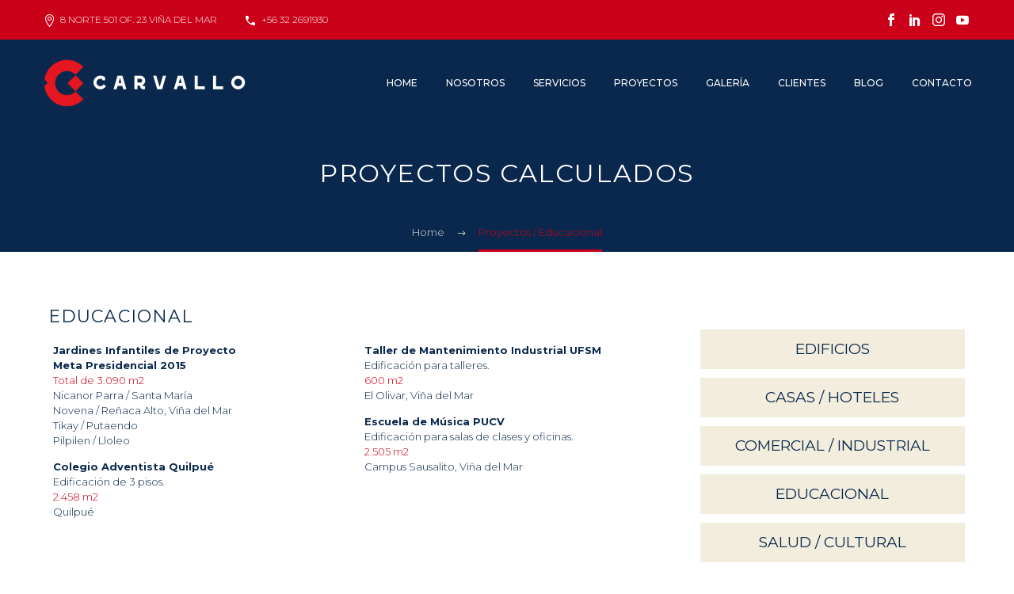

--- FILE ---
content_type: text/html; charset=UTF-8
request_url: https://www.carvalloi.cl/proyectos-educacional/
body_size: 10195
content:
<!DOCTYPE html>
<!--[if IE 7]>
<html class="ie ie7" lang="es" xmlns:og="http://ogp.me/ns#" xmlns:fb="http://ogp.me/ns/fb#">
<![endif]-->
<!--[if IE 8]>
<html class="ie ie8" lang="es" xmlns:og="http://ogp.me/ns#" xmlns:fb="http://ogp.me/ns/fb#">
<![endif]-->
<!--[if !(IE 7) | !(IE 8) ]><!-->
<html lang="es" xmlns:og="http://ogp.me/ns#" xmlns:fb="http://ogp.me/ns/fb#">
<!--<![endif]-->
<head>
	<meta charset="UTF-8">
	<meta name="viewport" content="width=device-width, initial-scale=1.0" />
	<link rel="profile" href="http://gmpg.org/xfn/11">
	<link rel="pingback" href="https://www.carvalloi.cl/xmlrpc.php">
	<style>.tgpli-background-inited { background-image: none !important; }img[data-tgpli-image-inited] { display:none !important;visibility:hidden !important; }</style>        <script type="text/javascript">
            window.tgpLazyItemsOptions = {
                visibilityOffset: 0,
                desktopEnable: true,
                mobileEnable: true            };
            window.tgpQueue = {
                nodes: [],
                add: function(id, data) {
                    data = data || {};
                    if (window.tgpLazyItems !== undefined) {
                        if (this.nodes.length > 0) {
                            window.tgpLazyItems.addNodes(this.flushNodes());
                        }
                        window.tgpLazyItems.addNode({
                            node: document.getElementById(id),
                            data: data
                        });
                    } else {
                        this.nodes.push({
                            node: document.getElementById(id),
                            data: data
                        });
                    }
                },
                flushNodes: function() {
                    return this.nodes.splice(0, this.nodes.length);
                }
            };
        </script>
        <script type="text/javascript" async src="https://www.carvalloi.cl/wp-content/themes/thegem/js/thegem-pagespeed-lazy-items.js"></script><title>Proyectos / Educacional &#8211; CARVALLO</title>
<meta name='robots' content='max-image-preview:large' />
<link rel='dns-prefetch' href='//fonts.googleapis.com' />
<link rel='dns-prefetch' href='//s.w.org' />
<link rel="alternate" type="application/rss+xml" title="CARVALLO &raquo; Feed" href="https://www.carvalloi.cl/feed/" />
<link rel="alternate" type="application/rss+xml" title="CARVALLO &raquo; Feed de los comentarios" href="https://www.carvalloi.cl/comments/feed/" />
		<script type="text/javascript">
			window._wpemojiSettings = {"baseUrl":"https:\/\/s.w.org\/images\/core\/emoji\/13.0.1\/72x72\/","ext":".png","svgUrl":"https:\/\/s.w.org\/images\/core\/emoji\/13.0.1\/svg\/","svgExt":".svg","source":{"concatemoji":"https:\/\/www.carvalloi.cl\/wp-includes\/js\/wp-emoji-release.min.js?ver=5.7.14"}};
			!function(e,a,t){var n,r,o,i=a.createElement("canvas"),p=i.getContext&&i.getContext("2d");function s(e,t){var a=String.fromCharCode;p.clearRect(0,0,i.width,i.height),p.fillText(a.apply(this,e),0,0);e=i.toDataURL();return p.clearRect(0,0,i.width,i.height),p.fillText(a.apply(this,t),0,0),e===i.toDataURL()}function c(e){var t=a.createElement("script");t.src=e,t.defer=t.type="text/javascript",a.getElementsByTagName("head")[0].appendChild(t)}for(o=Array("flag","emoji"),t.supports={everything:!0,everythingExceptFlag:!0},r=0;r<o.length;r++)t.supports[o[r]]=function(e){if(!p||!p.fillText)return!1;switch(p.textBaseline="top",p.font="600 32px Arial",e){case"flag":return s([127987,65039,8205,9895,65039],[127987,65039,8203,9895,65039])?!1:!s([55356,56826,55356,56819],[55356,56826,8203,55356,56819])&&!s([55356,57332,56128,56423,56128,56418,56128,56421,56128,56430,56128,56423,56128,56447],[55356,57332,8203,56128,56423,8203,56128,56418,8203,56128,56421,8203,56128,56430,8203,56128,56423,8203,56128,56447]);case"emoji":return!s([55357,56424,8205,55356,57212],[55357,56424,8203,55356,57212])}return!1}(o[r]),t.supports.everything=t.supports.everything&&t.supports[o[r]],"flag"!==o[r]&&(t.supports.everythingExceptFlag=t.supports.everythingExceptFlag&&t.supports[o[r]]);t.supports.everythingExceptFlag=t.supports.everythingExceptFlag&&!t.supports.flag,t.DOMReady=!1,t.readyCallback=function(){t.DOMReady=!0},t.supports.everything||(n=function(){t.readyCallback()},a.addEventListener?(a.addEventListener("DOMContentLoaded",n,!1),e.addEventListener("load",n,!1)):(e.attachEvent("onload",n),a.attachEvent("onreadystatechange",function(){"complete"===a.readyState&&t.readyCallback()})),(n=t.source||{}).concatemoji?c(n.concatemoji):n.wpemoji&&n.twemoji&&(c(n.twemoji),c(n.wpemoji)))}(window,document,window._wpemojiSettings);
		</script>
		<style type="text/css">
img.wp-smiley,
img.emoji {
	display: inline !important;
	border: none !important;
	box-shadow: none !important;
	height: 1em !important;
	width: 1em !important;
	margin: 0 .07em !important;
	vertical-align: -0.1em !important;
	background: none !important;
	padding: 0 !important;
}
</style>
	<link rel='stylesheet' id='layerslider-css'  href='https://www.carvalloi.cl/wp-content/plugins/LayerSlider/assets/static/layerslider/css/layerslider.css?ver=6.11.6' type='text/css' media='all' />
<link rel='stylesheet' id='thegem-preloader-css'  href='https://www.carvalloi.cl/wp-content/themes/thegem/css/thegem-preloader.css?ver=5.7.14' type='text/css' media='all' />
<style id='thegem-preloader-inline-css' type='text/css'>

		body:not(.compose-mode) .gem-icon-style-gradient span,
		body:not(.compose-mode) .gem-icon .gem-icon-half-1,
		body:not(.compose-mode) .gem-icon .gem-icon-half-2 {
			opacity: 0 !important;
			}
</style>
<link rel='stylesheet' id='thegem-reset-css'  href='https://www.carvalloi.cl/wp-content/themes/thegem/css/thegem-reset.css?ver=5.7.14' type='text/css' media='all' />
<link rel='stylesheet' id='thegem-grid-css'  href='https://www.carvalloi.cl/wp-content/themes/thegem/css/thegem-grid.css?ver=5.7.14' type='text/css' media='all' />
<link rel='stylesheet' id='thegem-style-css'  href='https://www.carvalloi.cl/wp-content/themes/thegem/style.css?ver=5.7.14' type='text/css' media='all' />
<link rel='stylesheet' id='thegem-header-css'  href='https://www.carvalloi.cl/wp-content/themes/thegem/css/thegem-header.css?ver=5.7.14' type='text/css' media='all' />
<link rel='stylesheet' id='thegem-widgets-css'  href='https://www.carvalloi.cl/wp-content/themes/thegem/css/thegem-widgets.css?ver=5.7.14' type='text/css' media='all' />
<link rel='stylesheet' id='thegem-new-css-css'  href='https://www.carvalloi.cl/wp-content/themes/thegem/css/thegem-new-css.css?ver=5.7.14' type='text/css' media='all' />
<link rel='stylesheet' id='perevazka-css-css-css'  href='https://www.carvalloi.cl/wp-content/themes/thegem/css/thegem-perevazka-css.css?ver=5.7.14' type='text/css' media='all' />
<link rel='stylesheet' id='thegem-google-fonts-css'  href='//fonts.googleapis.com/css?family=Montserrat%3A100%2C100italic%2C200%2C200italic%2C300%2C300italic%2C400%2C400italic%2C500%2C500italic%2C600%2C600italic%2C700%2C700italic%2C800%2C800italic%2C900%2C900italic%7CSource+Sans+Pro%3A200%2C200italic%2C300%2C300italic%2C400%2C400italic%2C600%2C600italic%2C700%2C700italic%2C900%2C900italic&#038;subset=latin%2Clatin-ext%2Ccyrillic%2Ccyrillic-ext%2Cvietnamese%2Cgreek%2Cgreek-ext&#038;ver=5.7.14' type='text/css' media='all' />
<link rel='stylesheet' id='thegem-custom-css'  href='https://www.carvalloi.cl/wp-content/themes/thegem/css/custom-93AYhEet.css?ver=5.7.14' type='text/css' media='all' />
<style id='thegem-custom-inline-css' type='text/css'>
.vc_custom_1618936700734{margin-bottom: 0px !important;padding-top: 10px !important;padding-bottom: 10px !important;background-color: #cb0019 !important;}
#page-title {background-color: #0a284d;padding-top: 200px;padding-bottom: 80px;}#page-title h1,#page-title .title-rich-content {color: #0a284d;}.page-title-excerpt {color: #0a284d;margin-top: 18px;}#page-title .page-title-title {}.page-title-inner,body .breadcrumbs{padding-left: 0px;padding-right: 0px;}body .breadcrumbs,body .breadcrumbs a,body .bc-devider:before {color: #dedfd9;}body .breadcrumbs .current {	color: #cb0019;	border-bottom: 3px solid #cb0019;}body .breadcrumbs a:hover {	color: #ffffff;}body .page-title-block .breadcrumbs-container{	text-align: center;}.block-content {padding-top: 0px;}.block-content:last-of-type {padding-bottom: 0px;}#top-area {	display: block;}.header-background:before {	opacity: 0;}.top-area-background:before {	opacity: 1;}@media (max-width: 991px) {#page-title {padding-top: 200px;padding-bottom: 80px;}.page-title-inner, body .breadcrumbs{padding-left: 0px;padding-right: 0px;}.page-title-excerpt {margin-top: 18px;}#page-title .page-title-title {margin-top: 0px;}.block-content {}.block-content:last-of-type {}#top-area {	display: block;}}@media (max-width: 767px) {#page-title {padding-top: 200px;padding-bottom: 80px;}.page-title-inner,body .breadcrumbs{padding-left: 0px;padding-right: 0px;}.page-title-excerpt {margin-top: 18px;}#page-title .page-title-title {margin-top: 0px;}.block-content {}.block-content:last-of-type {}#top-area {	display: none;}}
</style>
<link rel='stylesheet' id='js_composer_front-css'  href='https://www.carvalloi.cl/wp-content/plugins/js_composer/assets/css/js_composer.min.css?ver=6.6.0' type='text/css' media='all' />
<link rel='stylesheet' id='thegem-additional-blog-1-css'  href='https://www.carvalloi.cl/wp-content/themes/thegem/css/thegem-additional-blog-1.css?ver=5.7.14' type='text/css' media='all' />
<link rel='stylesheet' id='jquery-fancybox-css'  href='https://www.carvalloi.cl/wp-content/themes/thegem/js/fancyBox/jquery.fancybox.min.css?ver=5.7.14' type='text/css' media='all' />
<link rel='stylesheet' id='thegem-vc_elements-css'  href='https://www.carvalloi.cl/wp-content/themes/thegem/css/thegem-vc_elements.css?ver=5.7.14' type='text/css' media='all' />
<link rel='stylesheet' id='wp-block-library-css'  href='https://www.carvalloi.cl/wp-includes/css/dist/block-library/style.min.css?ver=5.7.14' type='text/css' media='all' />
<link rel='stylesheet' id='rs-plugin-settings-css'  href='https://www.carvalloi.cl/wp-content/plugins/revslider/public/assets/css/rs6.css?ver=6.4.6' type='text/css' media='all' />
<style id='rs-plugin-settings-inline-css' type='text/css'>
#rs-demo-id {}
</style>
<link rel='stylesheet' id='thegem_js_composer_front-css'  href='https://www.carvalloi.cl/wp-content/themes/thegem/css/thegem-js_composer_columns.css?ver=5.7.14' type='text/css' media='all' />
<script type='text/javascript' id='thegem-settings-init-js-extra'>
/* <![CDATA[ */
var gemSettings = {"isTouch":"","forcedLasyDisabled":"","tabletPortrait":"1","tabletLandscape":"","topAreaMobileDisable":"","parallaxDisabled":"","fillTopArea":"","themePath":"https:\/\/www.carvalloi.cl\/wp-content\/themes\/thegem","rootUrl":"https:\/\/www.carvalloi.cl","mobileEffectsEnabled":"1","isRTL":""};
/* ]]> */
</script>
<script type='text/javascript' src='https://www.carvalloi.cl/wp-content/themes/thegem/js/thegem-settings-init.js?ver=5.7.14' id='thegem-settings-init-js'></script>
<script type='text/javascript' src='https://www.carvalloi.cl/wp-includes/js/jquery/jquery.min.js?ver=3.5.1' id='jquery-core-js'></script>
<script type='text/javascript' src='https://www.carvalloi.cl/wp-includes/js/jquery/jquery-migrate.min.js?ver=3.3.2' id='jquery-migrate-js'></script>
<script type='text/javascript' id='layerslider-utils-js-extra'>
/* <![CDATA[ */
var LS_Meta = {"v":"6.11.6","fixGSAP":"1"};
/* ]]> */
</script>
<script type='text/javascript' src='https://www.carvalloi.cl/wp-content/plugins/LayerSlider/assets/static/layerslider/js/layerslider.utils.js?ver=6.11.6' id='layerslider-utils-js'></script>
<script type='text/javascript' src='https://www.carvalloi.cl/wp-content/plugins/LayerSlider/assets/static/layerslider/js/layerslider.kreaturamedia.jquery.js?ver=6.11.6' id='layerslider-js'></script>
<script type='text/javascript' src='https://www.carvalloi.cl/wp-content/plugins/LayerSlider/assets/static/layerslider/js/layerslider.transitions.js?ver=6.11.6' id='layerslider-transitions-js'></script>
<script type='text/javascript' src='https://www.carvalloi.cl/wp-content/themes/thegem/js/thegem-fullwidth-loader.js?ver=5.7.14' id='thegem-fullwidth-optimizer-js'></script>
<!--[if lt IE 9]>
<script type='text/javascript' src='https://www.carvalloi.cl/wp-content/themes/thegem/js/html5.js?ver=3.7.3' id='html5-js'></script>
<![endif]-->
<script type='text/javascript' src='https://www.carvalloi.cl/wp-content/plugins/revslider/public/assets/js/rbtools.min.js?ver=6.4.4' id='tp-tools-js'></script>
<script type='text/javascript' src='https://www.carvalloi.cl/wp-content/plugins/revslider/public/assets/js/rs6.min.js?ver=6.4.6' id='revmin-js'></script>
<script type='text/javascript' id='zilla-likes-js-extra'>
/* <![CDATA[ */
var zilla_likes = {"ajaxurl":"https:\/\/www.carvalloi.cl\/wp-admin\/admin-ajax.php"};
/* ]]> */
</script>
<script type='text/javascript' src='https://www.carvalloi.cl/wp-content/plugins/zilla-likes/scripts/zilla-likes.js?ver=5.7.14' id='zilla-likes-js'></script>
<meta name="generator" content="Powered by LayerSlider 6.11.6 - Multi-Purpose, Responsive, Parallax, Mobile-Friendly Slider Plugin for WordPress." />
<!-- LayerSlider updates and docs at: https://layerslider.kreaturamedia.com -->
<link rel="https://api.w.org/" href="https://www.carvalloi.cl/wp-json/" /><link rel="alternate" type="application/json" href="https://www.carvalloi.cl/wp-json/wp/v2/pages/31067" /><link rel="EditURI" type="application/rsd+xml" title="RSD" href="https://www.carvalloi.cl/xmlrpc.php?rsd" />
<link rel="wlwmanifest" type="application/wlwmanifest+xml" href="https://www.carvalloi.cl/wp-includes/wlwmanifest.xml" /> 
<meta name="generator" content="WordPress 5.7.14" />
<link rel="canonical" href="https://www.carvalloi.cl/proyectos-educacional/" />
<link rel='shortlink' href='https://www.carvalloi.cl/?p=31067' />
<link rel="alternate" type="application/json+oembed" href="https://www.carvalloi.cl/wp-json/oembed/1.0/embed?url=https%3A%2F%2Fwww.carvalloi.cl%2Fproyectos-educacional%2F" />
<link rel="alternate" type="text/xml+oembed" href="https://www.carvalloi.cl/wp-json/oembed/1.0/embed?url=https%3A%2F%2Fwww.carvalloi.cl%2Fproyectos-educacional%2F&#038;format=xml" />
		<script>
			document.documentElement.className = document.documentElement.className.replace( 'no-js', 'js' );
		</script>
				<style>
			.no-js img.lazyload { display: none; }
			figure.wp-block-image img.lazyloading { min-width: 150px; }
							.lazyload, .lazyloading { opacity: 0; }
				.lazyloaded {
					opacity: 1;
					transition: opacity 400ms;
					transition-delay: 0ms;
				}
					</style>
		<meta name="generator" content="Powered by WPBakery Page Builder - drag and drop page builder for WordPress."/>
<meta name="generator" content="Powered by Slider Revolution 6.4.6 - responsive, Mobile-Friendly Slider Plugin for WordPress with comfortable drag and drop interface." />
<link rel="icon" href="https://www.carvalloi.cl/wp-content/uploads/2019/07/Favicon_Carvallo_transparente.png" sizes="32x32" />
<link rel="icon" href="https://www.carvalloi.cl/wp-content/uploads/2019/07/Favicon_Carvallo_transparente.png" sizes="192x192" />
<link rel="apple-touch-icon" href="https://www.carvalloi.cl/wp-content/uploads/2019/07/Favicon_Carvallo_transparente.png" />
<meta name="msapplication-TileImage" content="https://www.carvalloi.cl/wp-content/uploads/2019/07/Favicon_Carvallo_transparente.png" />
<script>if(document.querySelector('[data-type="vc_custom-css"]')) {document.head.appendChild(document.querySelector('[data-type="vc_custom-css"]'));}</script><script type="text/javascript">function setREVStartSize(e){
			//window.requestAnimationFrame(function() {				 
				window.RSIW = window.RSIW===undefined ? window.innerWidth : window.RSIW;	
				window.RSIH = window.RSIH===undefined ? window.innerHeight : window.RSIH;	
				try {								
					var pw = document.getElementById(e.c).parentNode.offsetWidth,
						newh;
					pw = pw===0 || isNaN(pw) ? window.RSIW : pw;
					e.tabw = e.tabw===undefined ? 0 : parseInt(e.tabw);
					e.thumbw = e.thumbw===undefined ? 0 : parseInt(e.thumbw);
					e.tabh = e.tabh===undefined ? 0 : parseInt(e.tabh);
					e.thumbh = e.thumbh===undefined ? 0 : parseInt(e.thumbh);
					e.tabhide = e.tabhide===undefined ? 0 : parseInt(e.tabhide);
					e.thumbhide = e.thumbhide===undefined ? 0 : parseInt(e.thumbhide);
					e.mh = e.mh===undefined || e.mh=="" || e.mh==="auto" ? 0 : parseInt(e.mh,0);		
					if(e.layout==="fullscreen" || e.l==="fullscreen") 						
						newh = Math.max(e.mh,window.RSIH);					
					else{					
						e.gw = Array.isArray(e.gw) ? e.gw : [e.gw];
						for (var i in e.rl) if (e.gw[i]===undefined || e.gw[i]===0) e.gw[i] = e.gw[i-1];					
						e.gh = e.el===undefined || e.el==="" || (Array.isArray(e.el) && e.el.length==0)? e.gh : e.el;
						e.gh = Array.isArray(e.gh) ? e.gh : [e.gh];
						for (var i in e.rl) if (e.gh[i]===undefined || e.gh[i]===0) e.gh[i] = e.gh[i-1];
											
						var nl = new Array(e.rl.length),
							ix = 0,						
							sl;					
						e.tabw = e.tabhide>=pw ? 0 : e.tabw;
						e.thumbw = e.thumbhide>=pw ? 0 : e.thumbw;
						e.tabh = e.tabhide>=pw ? 0 : e.tabh;
						e.thumbh = e.thumbhide>=pw ? 0 : e.thumbh;					
						for (var i in e.rl) nl[i] = e.rl[i]<window.RSIW ? 0 : e.rl[i];
						sl = nl[0];									
						for (var i in nl) if (sl>nl[i] && nl[i]>0) { sl = nl[i]; ix=i;}															
						var m = pw>(e.gw[ix]+e.tabw+e.thumbw) ? 1 : (pw-(e.tabw+e.thumbw)) / (e.gw[ix]);					
						newh =  (e.gh[ix] * m) + (e.tabh + e.thumbh);
					}				
					if(window.rs_init_css===undefined) window.rs_init_css = document.head.appendChild(document.createElement("style"));					
					document.getElementById(e.c).height = newh+"px";
					window.rs_init_css.innerHTML += "#"+e.c+"_wrapper { height: "+newh+"px }";				
				} catch(e){
					console.log("Failure at Presize of Slider:" + e)
				}					   
			//});
		  };</script>
<style type="text/css" data-type="vc_custom-css">.top-area .top-area-block.top-area-socials{ display: block; float: right; }
.top-area, .top-area a { color: #ffffff; }</style><style type="text/css" data-type="vc_shortcodes-custom-css">.vc_custom_1602861296508{margin-top: 50px !important;}.vc_custom_1603131653713{margin-top: 0px !important;margin-bottom: 0px !important;}</style><noscript><style> .wpb_animate_when_almost_visible { opacity: 1; }</style></noscript>	<link rel="preload" as="font" crossorigin="anonymous" type="font/woff" href="https://www.carvalloi.cl/wp-content/themes/thegem/fonts/elegant/ElegantIcons.woff">
	
</head>


<body class="page-template-default page page-id-31067 wpb-js-composer js-comp-ver-6.6.0 vc_responsive">


	<div id="page-preloader"><div class="page-preloader-spin"></div></div>
	

<div id="page" class="layout-fullwidth header-style-3">

			<a href="#page" class="scroll-top-button"></a>
	
	
		
		<div id="site-header-wrapper"  class="site-header-wrapper-transparent  sticky-header-on-mobile" >

			
			<div class="menu-overlay"></div>
			<header id="site-header" class="site-header mobile-menu-layout-overlay" role="banner">
													<div class="top-area-background">
						<div id="top-area" class="top-area top-area-style-default top-area-alignment-justified">
	<div class="container">
		<div class="top-area-items inline-inside">
							<div class="top-area-block top-area-contacts"><div class="gem-contacts inline-inside"><div class="gem-contacts-item gem-contacts-address">8 NORTE 501 OF. 23 VIÑA DEL MAR</div><div class="gem-contacts-item gem-contacts-phone"><a href="tel:+56 32 2691930">+56 32 2691930</a></div></div></div>
										<div class="top-area-block top-area-socials">			<div class="socials inline-inside">
															<a class="socials-item" href="#"
						   target="_blank" title="Facebook"><i
									class="socials-item-icon facebook "></i></a>
																				<a class="socials-item" href="#"
						   target="_blank" title="LinkedIn"><i
									class="socials-item-icon linkedin "></i></a>
																													<a class="socials-item" href="#"
						   target="_blank" title="Instagram"><i
									class="socials-item-icon instagram "></i></a>
																																																								<a class="socials-item" href="#"
						   target="_blank" title="YouTube"><i
									class="socials-item-icon youtube "></i></a>
																																																																																																																																																																																																																																																							
			</div>
			</div>
								</div>
	</div>
</div>
					</div>
				
				<div class="header-background">
					<div class="container">
						<div class="header-main logo-position-left header-colors-light header-layout-default header-style-3">
																							<div class="site-title">
											<div class="site-logo" style="width:255px;">
			<a href="https://www.carvalloi.cl/" rel="home">
									<span class="logo"><img  data-srcset="https://www.carvalloi.cl/wp-content/uploads/thegem-logos/logo_4e5904387e4bfddd5fb688277f750aa2_1x.png 1x,https://www.carvalloi.cl/wp-content/uploads/thegem-logos/logo_4e5904387e4bfddd5fb688277f750aa2_2x.png 2x,https://www.carvalloi.cl/wp-content/uploads/thegem-logos/logo_4e5904387e4bfddd5fb688277f750aa2_3x.png 3x" alt="CARVALLO" style="width:255px;"  data-src="https://www.carvalloi.cl/wp-content/uploads/thegem-logos/logo_4e5904387e4bfddd5fb688277f750aa2_1x.png" class="default lazyload" src="[data-uri]" /><noscript><img data-tgpli-src="https://www.carvalloi.cl/wp-content/uploads/thegem-logos/logo_4e5904387e4bfddd5fb688277f750aa2_1x.png" data-tgpli-srcset="https://www.carvalloi.cl/wp-content/uploads/thegem-logos/logo_4e5904387e4bfddd5fb688277f750aa2_1x.png 1x,https://www.carvalloi.cl/wp-content/uploads/thegem-logos/logo_4e5904387e4bfddd5fb688277f750aa2_2x.png 2x,https://www.carvalloi.cl/wp-content/uploads/thegem-logos/logo_4e5904387e4bfddd5fb688277f750aa2_3x.png 3x" alt="CARVALLO" style="width:255px;" class="default" data-tgpli-inited data-tgpli-image-inited id="tgpli-6957f902b8f98" /><script>window.tgpQueue.add('tgpli-6957f902b8f98')</script><noscript><img src="https://www.carvalloi.cl/wp-content/uploads/thegem-logos/logo_4e5904387e4bfddd5fb688277f750aa2_1x.png" srcset="https://www.carvalloi.cl/wp-content/uploads/thegem-logos/logo_4e5904387e4bfddd5fb688277f750aa2_1x.png 1x,https://www.carvalloi.cl/wp-content/uploads/thegem-logos/logo_4e5904387e4bfddd5fb688277f750aa2_2x.png 2x,https://www.carvalloi.cl/wp-content/uploads/thegem-logos/logo_4e5904387e4bfddd5fb688277f750aa2_3x.png 3x" alt="CARVALLO" style="width:255px;" class="default"/></noscript></noscript><img  data-srcset="https://www.carvalloi.cl/wp-content/uploads/thegem-logos/logo_cb733eac066003485ed68586c741efb2_1x.png 1x,https://www.carvalloi.cl/wp-content/uploads/thegem-logos/logo_cb733eac066003485ed68586c741efb2_2x.png 2x,https://www.carvalloi.cl/wp-content/uploads/thegem-logos/logo_cb733eac066003485ed68586c741efb2_3x.png 3x" alt="CARVALLO" style="width:168px;"  data-src="https://www.carvalloi.cl/wp-content/uploads/thegem-logos/logo_cb733eac066003485ed68586c741efb2_1x.png" class="small light lazyload" src="[data-uri]" /><noscript><img data-tgpli-src="https://www.carvalloi.cl/wp-content/uploads/thegem-logos/logo_cb733eac066003485ed68586c741efb2_1x.png" data-tgpli-srcset="https://www.carvalloi.cl/wp-content/uploads/thegem-logos/logo_cb733eac066003485ed68586c741efb2_1x.png 1x,https://www.carvalloi.cl/wp-content/uploads/thegem-logos/logo_cb733eac066003485ed68586c741efb2_2x.png 2x,https://www.carvalloi.cl/wp-content/uploads/thegem-logos/logo_cb733eac066003485ed68586c741efb2_3x.png 3x" alt="CARVALLO" style="width:168px;" class="small light" data-tgpli-inited data-tgpli-image-inited id="tgpli-6957f902b8fb9" /><script>window.tgpQueue.add('tgpli-6957f902b8fb9')</script><noscript><img src="https://www.carvalloi.cl/wp-content/uploads/thegem-logos/logo_cb733eac066003485ed68586c741efb2_1x.png" srcset="https://www.carvalloi.cl/wp-content/uploads/thegem-logos/logo_cb733eac066003485ed68586c741efb2_1x.png 1x,https://www.carvalloi.cl/wp-content/uploads/thegem-logos/logo_cb733eac066003485ed68586c741efb2_2x.png 2x,https://www.carvalloi.cl/wp-content/uploads/thegem-logos/logo_cb733eac066003485ed68586c741efb2_3x.png 3x" alt="CARVALLO" style="width:168px;" class="small light"/></noscript></noscript><img  data-srcset="https://www.carvalloi.cl/wp-content/uploads/thegem-logos/logo_cb733eac066003485ed68586c741efb2_1x.png 1x,https://www.carvalloi.cl/wp-content/uploads/thegem-logos/logo_cb733eac066003485ed68586c741efb2_2x.png 2x,https://www.carvalloi.cl/wp-content/uploads/thegem-logos/logo_cb733eac066003485ed68586c741efb2_3x.png 3x" alt="CARVALLO" style="width:168px;"  data-src="https://www.carvalloi.cl/wp-content/uploads/thegem-logos/logo_cb733eac066003485ed68586c741efb2_1x.png" class="small lazyload" src="[data-uri]" /><noscript><img data-tgpli-src="https://www.carvalloi.cl/wp-content/uploads/thegem-logos/logo_cb733eac066003485ed68586c741efb2_1x.png" data-tgpli-srcset="https://www.carvalloi.cl/wp-content/uploads/thegem-logos/logo_cb733eac066003485ed68586c741efb2_1x.png 1x,https://www.carvalloi.cl/wp-content/uploads/thegem-logos/logo_cb733eac066003485ed68586c741efb2_2x.png 2x,https://www.carvalloi.cl/wp-content/uploads/thegem-logos/logo_cb733eac066003485ed68586c741efb2_3x.png 3x" alt="CARVALLO" style="width:168px;" class="small" data-tgpli-inited data-tgpli-image-inited id="tgpli-6957f902b8fc4" /><script>window.tgpQueue.add('tgpli-6957f902b8fc4')</script><noscript><img src="https://www.carvalloi.cl/wp-content/uploads/thegem-logos/logo_cb733eac066003485ed68586c741efb2_1x.png" srcset="https://www.carvalloi.cl/wp-content/uploads/thegem-logos/logo_cb733eac066003485ed68586c741efb2_1x.png 1x,https://www.carvalloi.cl/wp-content/uploads/thegem-logos/logo_cb733eac066003485ed68586c741efb2_2x.png 2x,https://www.carvalloi.cl/wp-content/uploads/thegem-logos/logo_cb733eac066003485ed68586c741efb2_3x.png 3x" alt="CARVALLO" style="width:168px;" class="small"/></noscript></noscript></span>
							</a>
		</div>
										</div>
																											<nav id="primary-navigation" class="site-navigation primary-navigation" role="navigation">
											<button class="menu-toggle dl-trigger">Primary Menu<span class="menu-line-1"></span><span class="menu-line-2"></span><span class="menu-line-3"></span></button><div class="overlay-menu-wrapper"><div class="overlay-menu-table"><div class="overlay-menu-row"><div class="overlay-menu-cell">																							<ul id="primary-menu" class="nav-menu styled no-responsive"><li id="menu-item-31226" class="menu-item menu-item-type-post_type menu-item-object-page menu-item-home menu-item-31226 megamenu-first-element"><a href="https://www.carvalloi.cl/">HOME</a></li>
<li id="menu-item-30424" class="menu-item menu-item-type-post_type menu-item-object-page menu-item-30424 megamenu-first-element"><a href="https://www.carvalloi.cl/nosotros-empresa/">NOSOTROS</a></li>
<li id="menu-item-31075" class="menu-item menu-item-type-post_type menu-item-object-page menu-item-31075 megamenu-first-element"><a href="https://www.carvalloi.cl/servicios/">SERVICIOS</a></li>
<li id="menu-item-31076" class="menu-item menu-item-type-post_type menu-item-object-page menu-item-31076 megamenu-first-element"><a href="https://www.carvalloi.cl/proyectos-edificios/">PROYECTOS</a></li>
<li id="menu-item-31097" class="menu-item menu-item-type-post_type menu-item-object-page menu-item-31097 megamenu-first-element"><a href="https://www.carvalloi.cl/galeria-edificios/">GALERÍA</a></li>
<li id="menu-item-31085" class="menu-item menu-item-type-post_type menu-item-object-page menu-item-31085 megamenu-first-element"><a href="https://www.carvalloi.cl/clientes/">CLIENTES</a></li>
<li id="menu-item-31091" class="menu-item menu-item-type-post_type menu-item-object-page menu-item-31091 megamenu-first-element"><a href="https://www.carvalloi.cl/blog/">BLOG</a></li>
<li id="menu-item-30444" class="menu-item menu-item-type-post_type menu-item-object-page menu-item-30444 megamenu-first-element"><a href="https://www.carvalloi.cl/contacto/">CONTACTO</a></li>
</ul>																						</div></div></div></div>										</nav>
																														</div>
					</div>
				</div>
			</header><!-- #site-header -->
					</div><!-- #site-header-wrapper -->

	
	<div id="main" class="site-main">

<div id="main-content" class="main-content">

<div id="page-title" class="page-title-block page-title-alignment-center page-title-style-1 ">
						
						
						
						
						
						<div class="container"><div class="page-title-inner"><div class="page-title-title"><div class="title-rich-content"><h1 style="text-align: center;"><span style="color: #ffffff;">PROYECTOS CALCULADOS</span><strong><span style="color: #ffffff;"><br />
</span></strong></h1>
</div></div></div></div>
						<div class="breadcrumbs-container"><div class="container"><div class="breadcrumbs"><span><a href="https://www.carvalloi.cl/" itemprop="url"><span itemprop="title">Home</span></a></span> <span class="divider"><span class="bc-devider"></span></span> <span class="current">Proyectos / Educacional</span></div><!-- .breadcrumbs --></div></div>
					</div>
<div class="block-content no-bottom-margin no-top-margin">
	<div class="container">
		<div class="panel row">

			<div class="panel-center col-xs-12">
				<article id="post-31067" class="post-31067 page type-page status-publish">

					<div class="entry-content post-content">
                        
						
							
						
						<div class="vc_row-full-width-before"></div><div id="texto-nosotros+sidebar" data-vc-full-width="true" data-vc-full-width-init="false" class="vc_row wpb_row vc_row-fluid vc_custom_1602861296508 thegem-custom-6957f902b3bdd8716 vc_column-gap-35 vc_row-o-equal-height vc_row-o-content-top vc_row-flex"><script type="text/javascript">if (typeof(gem_fix_fullwidth_position) == "function") { gem_fix_fullwidth_position(document.getElementById("texto-nosotros+sidebar")); }</script><div class="wpb_column vc_column_container vc_col-sm-8 thegem-custom-6957f902b46277988"><div class="vc_column-inner "><div class="wpb_wrapper">
	
		<div class="wpb_text_column wpb_content_element  wpb_animate_when_almost_visible wpb_fadeInLeft fadeInLeft" >
			<div class="wpb_wrapper">
				<h2><span style="color: #0a284d;">EDUCACIONAL</span></h2>

			</div>
		</div>
	
<div class="vc_row wpb_row vc_inner vc_row-fluid vc_column-gap-10 vc_row-o-equal-height vc_row-flex"><div class="wpb_column vc_column_container vc_col-sm-6"><div class="vc_column-inner "><div class="wpb_wrapper">
	
		<div class="wpb_text_column wpb_content_element  wpb_animate_when_almost_visible wpb_fadeIn fadeIn" >
			<div class="wpb_wrapper">
				<p class="p1"><span style="color: #0a284d;"><strong>Jardines Infantiles de Proyecto<br />
Meta Presidencial 2015</strong></span><br />
<span style="color: #cb0019;">Total de 3.090 m2</span><br />
<span style="color: #0a284d;">Nicanor Parra / Santa María<br />
Novena / Reñaca Alto, Viña del Mar<br />
Tikay / Putaendo<br />
Pilpilen / Lloleo</span></p>

			</div>
		</div>
	

	
		<div class="wpb_text_column wpb_content_element  wpb_animate_when_almost_visible wpb_fadeIn fadeIn" >
			<div class="wpb_wrapper">
				<p class="p1"><span style="color: #0a284d;"><strong>Colegio Adventista Quilpué</strong></span><br />
<span style="color: #0a284d;">Edificación de 3 pisos.</span><br />
<span style="color: #cb0019;">2.458 m2</span><br />
<span style="color: #0a284d;">Quilpué</span></p>

			</div>
		</div>
	

	
		<div class="wpb_text_column wpb_content_element  wpb_animate_when_almost_visible wpb_fadeIn fadeIn" >
			<div class="wpb_wrapper">
				<p class="p1"><span style="color: #0a284d;"><strong>Edificio Bari II</strong></span><br />
<span style="color: #0a284d;">Edificación educacional de 3 pisos y 2 subterráneos.</span><br />
<span style="color: #cb0019;">4.180 m2</span><br />
<span style="color: #0a284d;">Casa Central UFSM, Valparaíso</span></p>

			</div>
		</div>
	

	
		<div class="wpb_text_column wpb_content_element  wpb_animate_when_almost_visible wpb_fadeIn fadeIn" >
			<div class="wpb_wrapper">
				<p class="p1"><span style="color: #0a284d;"><strong>Colegio Saint Dominic</strong></span><br />
<span style="color: #0a284d;">Edificación de 5 pisos.</span><br />
<span style="color: #cb0019;">6.300 m2</span><br />
<span style="color: #0a284d;">Viña del Mar</span></p>

			</div>
		</div>
	

	
		<div class="wpb_text_column wpb_content_element  wpb_animate_when_almost_visible wpb_fadeIn fadeIn" >
			<div class="wpb_wrapper">
				<p class="p1"><span style="color: #0a284d;"><strong>Edificio para Universidad de Talca</strong></span><br />
<span style="color: #cb0019;">1.623 m2</span><br />
<span style="color: #0a284d;">Talca</span></p>

			</div>
		</div>
	

	
		<div class="wpb_text_column wpb_content_element  wpb_animate_when_almost_visible wpb_fadeIn fadeIn" >
			<div class="wpb_wrapper">
				<p class="p1"><span style="color: #0a284d;"><strong>Colegio Británico Saint Margaret´s</strong></span><br />
<span style="color: #0a284d;">Ampliación.</span><br />
<span style="color: #cb0019;">865 m2</span><br />
<span style="color: #0a284d;">Viña del Mar</span></p>

			</div>
		</div>
	
</div></div></div><div class="wpb_column vc_column_container vc_col-sm-6"><div class="vc_column-inner "><div class="wpb_wrapper">
	
		<div class="wpb_text_column wpb_content_element  wpb_animate_when_almost_visible wpb_fadeIn fadeIn" >
			<div class="wpb_wrapper">
				<p class="p1"><span style="color: #0a284d;"><strong>Taller de Mantenimiento Industrial UFSM</strong></span><br />
<span style="color: #0a284d;">Edificación para talleres.</span><br />
<span style="color: #cb0019;">600 m2</span><br />
<span style="color: #0a284d;">El Olivar, Viña del Mar</span></p>

			</div>
		</div>
	

	
		<div class="wpb_text_column wpb_content_element  wpb_animate_when_almost_visible wpb_fadeIn fadeIn" >
			<div class="wpb_wrapper">
				<p class="p1"><span style="color: #0a284d;"><strong>Escuela de Música PUCV</strong></span><br />
<span style="color: #0a284d;">Edificación para salas de clases y oficinas.</span><br />
<span style="color: #cb0019;">2.505 m2</span><br />
<span style="color: #0a284d;">Campus Sausalito, Viña del Mar</span></p>

			</div>
		</div>
	

	
		<div class="wpb_text_column wpb_content_element  wpb_animate_when_almost_visible wpb_fadeIn fadeIn" >
			<div class="wpb_wrapper">
				<p class="p1"><span style="color: #0a284d;"><strong>Edificio PUCV Campus Curauma</strong></span><br />
<span style="color: #0a284d;">Aulario, casino, Facultad de Ciencias y biblioteca.</span><br />
<span style="color: #cb0019;">25.000 m2</span><br />
<span style="color: #0a284d;">Valparaíso</span></p>

			</div>
		</div>
	

	
		<div class="wpb_text_column wpb_content_element  wpb_animate_when_almost_visible wpb_fadeIn fadeIn" >
			<div class="wpb_wrapper">
				<p class="p1"><span style="color: #0a284d;"><strong>Edificio Kinesiología PUCV</strong></span><br />
<span style="color: #cb0019;">4.500 m2</span><br />
<span style="color: #0a284d;">Valparaíso</span></p>

			</div>
		</div>
	

	
		<div class="wpb_text_column wpb_content_element  wpb_animate_when_almost_visible wpb_fadeIn fadeIn" >
			<div class="wpb_wrapper">
				<p class="p1"><span style="color: #0a284d;"><strong>Facultad de Medicina<br />
Universidad de Viña del Mar</strong></span><br />
<span style="color: #cb0019;">2.395 m2</span><br />
<span style="color: #0a284d;">Viña del Mar</span></p>

			</div>
		</div>
	

	
		<div class="wpb_text_column wpb_content_element  wpb_animate_when_almost_visible wpb_fadeIn fadeIn" >
			<div class="wpb_wrapper">
				<p class="p1"><span style="color: #0a284d;"><strong>Colegio San Pedro Nolasco</strong></span><br />
<span style="color: #0a284d;">Ampliación 3 pisos.</span><br />
<span style="color: #cb0019;">420 m2</span><br />
<span style="color: #0a284d;">Valparaíso</span></p>

			</div>
		</div>
	
</div></div></div></div></div></div></div><div class="wpb_column vc_column_container vc_col-sm-4 thegem-custom-6957f902b5c591568"><div class="vc_column-inner "><div class="wpb_wrapper"><div class="gem-button-container gem-button-position-fullwidth thegem-button-6957f902b5d5c1155" "><a title="Proyectos / Edificios" class="gem-button gem-button-size-medium gem-button-style-flat gem-button-text-weight-thin" style="border-radius: 0px;background-color: #f2eddc;color: #0a284d;" onmouseleave="this.style.backgroundColor='#f2eddc';this.style.color='#0a284d';" onmouseenter="this.style.backgroundColor='#cb0019';this.style.color='#ffffff';" href="https://www.carvalloi.cl/proyectos-edificios/" target="_self">EDIFICIOS</a></div> <div class="clearboth"></div><div class="gem-divider " style="margin-top: -50px;"></div><div class="gem-button-container gem-button-position-fullwidth thegem-button-6957f902b5da93395" "><a title="Proyectos / Casas – Hoteles" class="gem-button gem-button-size-medium gem-button-style-flat gem-button-text-weight-thin" style="border-radius: 0px;background-color: #f2eddc;color: #0a284d;" onmouseleave="this.style.backgroundColor='#f2eddc';this.style.color='#0a284d';" onmouseenter="this.style.backgroundColor='#cb0019';this.style.color='#ffffff';" href="https://www.carvalloi.cl/proyectos-casas-hoteles/" target="_self">CASAS / HOTELES</a></div> <div class="clearboth"></div><div class="gem-divider " style="margin-top: -50px;"></div><div class="gem-button-container gem-button-position-fullwidth thegem-button-6957f902b5df0616" "><a title="Proyectos / Comercial - Industrial" class="gem-button gem-button-size-medium gem-button-style-flat gem-button-text-weight-thin" style="border-radius: 0px;background-color: #f2eddc;color: #0a284d;" onmouseleave="this.style.backgroundColor='#f2eddc';this.style.color='#0a284d';" onmouseenter="this.style.backgroundColor='#cb0019';this.style.color='#ffffff';" href="https://www.carvalloi.cl/proyectos-comercial-industrial" target="_self">COMERCIAL / INDUSTRIAL</a></div> <div class="clearboth"></div><div class="gem-divider " style="margin-top: -50px;"></div><div class="gem-button-container gem-button-position-fullwidth thegem-button-6957f902b5e226178" "><a title="Proyectos / Educacional" class="gem-button gem-button-size-medium gem-button-style-flat gem-button-text-weight-thin" style="border-radius: 0px;background-color: #f2eddc;color: #0a284d;" onmouseleave="this.style.backgroundColor='#f2eddc';this.style.color='#0a284d';" onmouseenter="this.style.backgroundColor='#cb0019';this.style.color='#ffffff';" href="https://www.carvalloi.cl/proyectos-educacional" target="_self">EDUCACIONAL</a></div> <div class="clearboth"></div><div class="gem-divider " style="margin-top: -50px;"></div><div class="gem-button-container gem-button-position-fullwidth thegem-button-6957f902b5e569250" "><a title="Proyectos / Salud - Cultural" class="gem-button gem-button-size-medium gem-button-style-flat gem-button-text-weight-thin" style="border-radius: 0px;background-color: #f2eddc;color: #0a284d;" onmouseleave="this.style.backgroundColor='#f2eddc';this.style.color='#0a284d';" onmouseenter="this.style.backgroundColor='#cb0019';this.style.color='#ffffff';" href="https://www.carvalloi.cl/proyectos-salud-cultural" target="_self">SALUD / CULTURAL</a></div> 
	
	<div  class="wpb_single_image wpb_content_element vc_align_center  vc_custom_1603131653713" >
		
		<figure class="wpb_wrapper vc_figure">
			<div class="vc_single_image-wrapper   vc_box_border_grey"><img width="600" height="668"   alt="" data-srcset="https://www.carvalloi.cl/wp-content/uploads/2020/10/Foto_columna_proyectos.png 600w, https://www.carvalloi.cl/wp-content/uploads/2020/10/Foto_columna_proyectos-269x300.png 269w"  data-src="https://www.carvalloi.cl/wp-content/uploads/2020/10/Foto_columna_proyectos.png" data-sizes="(max-width: 600px) 100vw, 600px" class="vc_single_image-img attachment-full lazyload" src="[data-uri]" /><noscript><img width="600" height="668" data-tgpli-src="https://www.carvalloi.cl/wp-content/uploads/2020/10/Foto_columna_proyectos.png" class="vc_single_image-img attachment-full" alt="" data-tgpli-srcset="https://www.carvalloi.cl/wp-content/uploads/2020/10/Foto_columna_proyectos.png 600w, https://www.carvalloi.cl/wp-content/uploads/2020/10/Foto_columna_proyectos-269x300.png 269w" sizes="(max-width: 600px) 100vw, 600px" data-tgpli-inited data-tgpli-image-inited id="tgpli-6957f902b8fe0"  /><script>window.tgpQueue.add('tgpli-6957f902b8fe0')</script><noscript><img width="600" height="668" src="https://www.carvalloi.cl/wp-content/uploads/2020/10/Foto_columna_proyectos.png" class="vc_single_image-img attachment-full" alt="" srcset="https://www.carvalloi.cl/wp-content/uploads/2020/10/Foto_columna_proyectos.png 600w, https://www.carvalloi.cl/wp-content/uploads/2020/10/Foto_columna_proyectos-269x300.png 269w" sizes="(max-width: 600px) 100vw, 600px" /></noscript></noscript></div>
		</figure>
	</div>
	
<div class="gem-button-container gem-button-position-fullwidth thegem-button-6957f902b6aa54814" "><a class="gem-button gem-button-size-medium gem-button-style-flat gem-button-text-weight-thin" style="border-radius: 0px;background-color: #0a284d;color: #0a284d;" onmouseleave="this.style.backgroundColor='#0a284d';this.style.color='#0a284d';" onmouseenter="this.style.backgroundColor='#0a284d';this.style.color='#0a284d';" href="" target="_self">.</a></div> </div></div></div></div><div class="vc_row-full-width vc_clearfix"></div>
					</div><!-- .entry-content -->

					
					
					
					
					
				</article><!-- #post-## -->

			</div>

			
		</div>

	</div>
</div><!-- .block-content -->

</div><!-- #main-content -->


		</div><!-- #main -->
		<div id="lazy-loading-point"></div>

												<footer class="custom-footer">
													<div class="container"><div class="vc_row-full-width-before"></div><div id="vc_row-6957f902b74b3" data-vc-full-width="true" data-vc-full-width-init="false" class="vc_row wpb_row vc_row-fluid vc_custom_1618936700734 thegem-custom-6957f902b74a41182 vc_row-has-fill vc_column-gap-5 vc_row-o-equal-height vc_row-o-content-top vc_row-flex"><script type="text/javascript">if (typeof(gem_fix_fullwidth_position) == "function") { gem_fix_fullwidth_position(document.getElementById("vc_row-6957f902b74b3")); }</script><div class="wpb_column vc_column_container vc_col-sm-6 thegem-custom-6957f902b764f9504"><div class="vc_column-inner "><div class="wpb_wrapper">
	
	<div  class="wpb_single_image wpb_content_element vc_align_left" >
		
		<figure class="wpb_wrapper vc_figure">
			<div class="vc_single_image-wrapper   vc_box_border_grey"><img   width="200" height="46" alt="Carvallo_logo_footer" title="Carvallo_logo_footer" data-src="https://www.carvalloi.cl/wp-content/uploads/2020/10/Carvallo_logo_footer-200x46.png" class="vc_single_image-img  lazyload" src="[data-uri]" /><noscript><img class="vc_single_image-img " data-tgpli-src="https://www.carvalloi.cl/wp-content/uploads/2020/10/Carvallo_logo_footer-200x46.png" width="200" height="46" alt="Carvallo_logo_footer" title="Carvallo_logo_footer" data-tgpli-inited data-tgpli-image-inited id="tgpli-6957f902b8feb"  /><script>window.tgpQueue.add('tgpli-6957f902b8feb')</script><noscript><img class="vc_single_image-img " src="https://www.carvalloi.cl/wp-content/uploads/2020/10/Carvallo_logo_footer-200x46.png" width="200" height="46" alt="Carvallo_logo_footer" title="Carvallo_logo_footer" /></noscript></noscript></div>
		</figure>
	</div>
	

	
		<div class="wpb_text_column wpb_content_element " >
			<div class="wpb_wrapper">
				<p style="text-align: left;"><span style="color: #ffffff;">Somos una oficina de cálculo estructural ubicada en Viña del Mar con capacidad para desarrollar proyectos en todo Chile, que brinda un servicio integral de diseño estructural para cualquier requerimiento y revisiones estructurales.</span></p>

			</div>
		</div>
	
<div class="vc_empty_space"   style="height: 30px"><span class="vc_empty_space_inner"></span></div></div></div></div><div class="wpb_column vc_column_container vc_col-sm-3 thegem-custom-6957f902b80595166"><div class="vc_column-inner "><div class="wpb_wrapper"><div class="gem-icon-with-text gem-icon-with-text-icon-size-small" ><div style="margin-bottom:0px;margin-top:0px; " class="gem-icon-with-text-icon"><div class="gem-icon gem-icon-pack-material gem-icon-size-small  gem-icon-shape-square gem-simple-icon"  style="opacity: 1;"><div class="gem-icon-inner" style=""><span class="gem-icon-half-1" style="color: #ffffff;"><span class="back-angle">&#xf3e3;</span></span><span class="gem-icon-half-2" style="color: #ffffff;"><span class="back-angle">&#xf3e3;</span></span></div></div></div><div class="gem-icon-with-text-content" ><div class="gem-icon-with-text-text">
	
		<div class="wpb_text_column wpb_content_element " >
			<div class="wpb_wrapper">
				<p><span style="color: #ffffff;">8 NORTE 501 OFICINA 23<br />
VIÑA DEL MAR / CHILE</span></p>

			</div>
		</div>
	
</div></div><div class="clearboth"></div></div><div class="gem-icon-with-text gem-icon-with-text-icon-size-small" ><div style="margin-bottom:0px;margin-top:0px; " class="gem-icon-with-text-icon"><div class="gem-icon gem-icon-pack-material gem-icon-size-small  gem-icon-shape-square gem-simple-icon"  style="opacity: 1;"><div class="gem-icon-inner" style=""><span class="gem-icon-half-1" style="color: #ffffff;"><span class="back-angle">&#xf477;</span></span><span class="gem-icon-half-2" style="color: #ffffff;"><span class="back-angle">&#xf477;</span></span></div></div></div><div class="gem-icon-with-text-content" ><div class="gem-icon-with-text-text">
	
		<div class="wpb_text_column wpb_content_element " >
			<div class="wpb_wrapper">
				<p><span style="color: #ffffff;">+56 32 2691930</span></p>

			</div>
		</div>
	
</div></div><div class="clearboth"></div></div><div class="gem-icon-with-text gem-icon-with-text-icon-size-small" ><div style="margin-bottom:0px;margin-top:0px; " class="gem-icon-with-text-icon"><div class="gem-icon gem-icon-pack-material gem-icon-size-small  gem-icon-shape-square gem-simple-icon"  style="opacity: 1;"><div class="gem-icon-inner" style=""><span class="gem-icon-half-1" style="color: #ffffff;"><span class="back-angle">&#xf2af;</span></span><span class="gem-icon-half-2" style="color: #ffffff;"><span class="back-angle">&#xf2af;</span></span></div></div></div><div class="gem-icon-with-text-content" ><div class="gem-icon-with-text-text">
	
		<div class="wpb_text_column wpb_content_element " >
			<div class="wpb_wrapper">
				<p><a href="mailto:CONTACTO@CARVALLOI.CL"><span style="color: #ffffff;">CONTACTO@CARVALLOI.CL</span></a></p>

			</div>
		</div>
	
</div></div><div class="clearboth"></div></div></div></div></div><div class="wpb_column vc_column_container vc_col-sm-3 thegem-custom-6957f902b8581604"><div class="vc_column-inner "><div class="wpb_wrapper"><div class="gem-icon-with-text gem-icon-with-text-icon-size-small" ><div style="margin-bottom:0px;margin-top:0px; " class="gem-icon-with-text-icon"><div class="gem-icon gem-icon-pack-material gem-icon-size-small  gem-icon-shape-square gem-simple-icon"  style="opacity: 1;"><div class="gem-icon-inner" style=""><span class="gem-icon-half-1" style="color: #ffffff;"><span class="back-angle">&#xf29f;</span></span><span class="gem-icon-half-2" style="color: #ffffff;"><span class="back-angle">&#xf29f;</span></span></div></div></div><div class="gem-icon-with-text-content" ><div class="gem-icon-with-text-text">
	
		<div class="wpb_text_column wpb_content_element " >
			<div class="wpb_wrapper">
				<p><a href="http://www.carvalloi.cl"><span style="color: #ffffff;">CARVALLOI.CL</span></a></p>

			</div>
		</div>
	
</div></div><div class="clearboth"></div></div><div class="socials socials-list socials-colored-hover socials-default socials-alignment-left"><a class="socials-item" target="_blank" href="#" style="color: #ffffff;"><i class="socials-item-icon facebook" style="font-size: 18px"></i></a><a class="socials-item" target="_blank" href="#" style="color: #ffffff;"><i class="socials-item-icon linkedin" style="font-size: 18px"></i></a><a class="socials-item" target="_blank" href="#" style="color: #ffffff;"><i class="socials-item-icon instagram" style="font-size: 18px"></i></a><a class="socials-item" target="_blank" href="#" style="color: #ffffff;"><i class="socials-item-icon youtube" style="font-size: 18px"></i></a></div></div></div></div></div><div class="vc_row-full-width vc_clearfix"></div>
</div>
										</footer>
						
						
			</div><!-- #page -->

	
	<script type="text/html" id="wpb-modifications"></script>
<link rel='stylesheet' id='vc_animate-css-css'  href='https://www.carvalloi.cl/wp-content/plugins/js_composer/assets/lib/bower/animate-css/animate.min.css?ver=6.6.0' type='text/css' media='all' />

<script type='text/javascript' id='thegem-menu-init-script-js-extra'>
/* <![CDATA[ */
var thegem_dlmenu_settings = {"backLabel":"Atr\u00e1s","showCurrentLabel":"Muestra esta p\u00e1gina"};
/* ]]> */
</script>
<script type='text/javascript' src='https://www.carvalloi.cl/wp-content/themes/thegem/js/thegem-menu_init.js?ver=5.7.14' id='thegem-menu-init-script-js'></script>
<script type='text/javascript' src='https://www.carvalloi.cl/wp-content/themes/thegem/js/svg4everybody.js?ver=5.7.14' id='svg4everybody-js'></script>
<script type='text/javascript' src='https://www.carvalloi.cl/wp-content/themes/thegem/js/thegem-form-elements.js?ver=5.7.14' id='thegem-form-elements-js'></script>
<script type='text/javascript' src='https://www.carvalloi.cl/wp-content/themes/thegem/js/jquery.easing.js?ver=5.7.14' id='jquery-easing-js'></script>
<script type='text/javascript' src='https://www.carvalloi.cl/wp-content/themes/thegem/js/thegem-header.js?ver=5.7.14' id='thegem-header-js'></script>
<script type='text/javascript' src='https://www.carvalloi.cl/wp-content/themes/thegem/js/SmoothScroll.js?ver=5.7.14' id='SmoothScroll-js'></script>
<script type='text/javascript' src='https://www.carvalloi.cl/wp-content/themes/thegem/js/functions.js?ver=5.7.14' id='thegem-scripts-js'></script>
<script type='text/javascript' src='https://www.carvalloi.cl/wp-content/themes/thegem/js/fancyBox/jquery.mousewheel.pack.js?ver=5.7.14' id='jquery-mousewheel-js'></script>
<script type='text/javascript' src='https://www.carvalloi.cl/wp-content/themes/thegem/js/fancyBox/jquery.fancybox.min.js?ver=5.7.14' id='jquery-fancybox-js'></script>
<script type='text/javascript' src='https://www.carvalloi.cl/wp-content/themes/thegem/js/fancyBox/jquery.fancybox-init.js?ver=5.7.14' id='fancybox-init-script-js'></script>
<script type='text/javascript' src='https://www.carvalloi.cl/wp-content/plugins/wp-smushit/app/assets/js/smush-lazy-load.min.js?ver=3.8.4' id='smush-lazy-load-js'></script>
<script type='text/javascript' src='https://www.carvalloi.cl/wp-includes/js/wp-embed.min.js?ver=5.7.14' id='wp-embed-js'></script>
<script type='text/javascript' src='https://www.carvalloi.cl/wp-content/plugins/js_composer/assets/js/dist/js_composer_front.min.js?ver=6.6.0' id='wpb_composer_front_js-js'></script>
<script type='text/javascript' src='https://www.carvalloi.cl/wp-content/plugins/js_composer/assets/lib/vc_waypoints/vc-waypoints.min.js?ver=6.6.0' id='vc_waypoints-js'></script>
<script type="text/javascript">(function() {var parent = document.getElementById("page");var deferredFile1 = document.createElement("link");deferredFile1.rel = "stylesheet";deferredFile1.type = "text/css";deferredFile1.href = "https://www.carvalloi.cl/wp-content/themes/thegem/css/icons-fontawesome.css?ver=5.7.14";document.body.appendChild(deferredFile1);var deferredFile2 = document.createElement("link");deferredFile2.rel = "stylesheet";deferredFile2.type = "text/css";deferredFile2.href = "https://www.carvalloi.cl/wp-content/themes/thegem/css/icons-material.css?ver=5.7.14";document.body.appendChild(deferredFile2);window.addEventListener("load",function(){var elem = document.getElementById("thegem-preloader-inline-css"); if (elem!==null) setTimeout(function() {elem.parentNode.removeChild(elem)}, 300); });})();</script>
</body>
</html>
